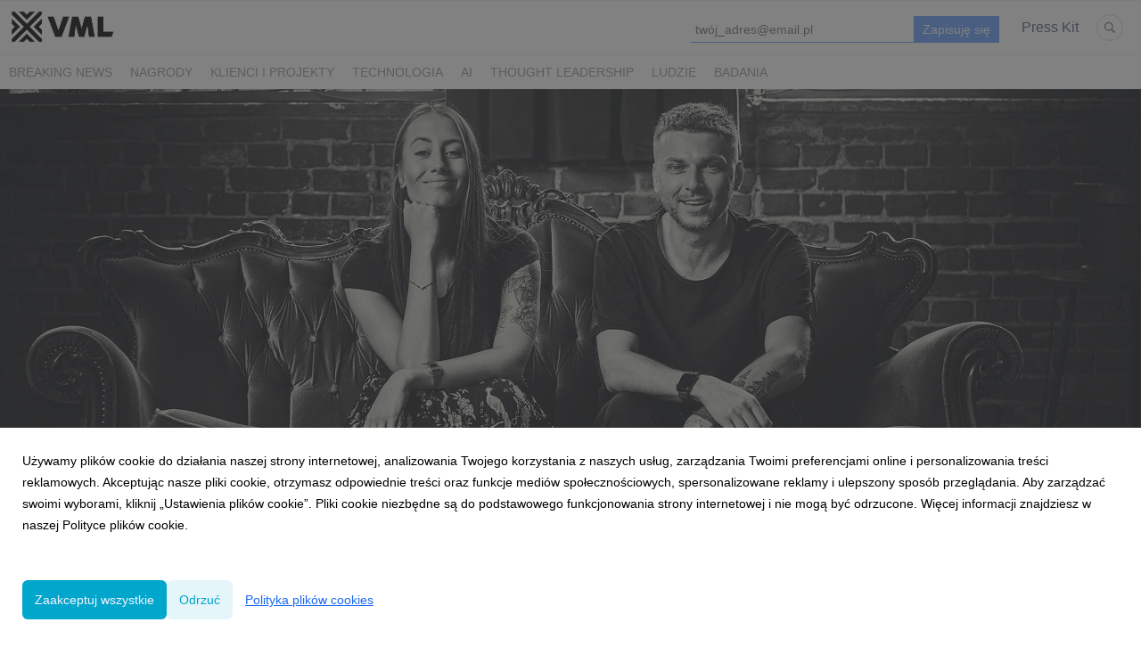

--- FILE ---
content_type: text/html; charset=utf-8
request_url: https://biuroprasowe.vmlyrpoland.com/121473-pr-na-przelomie-20202021
body_size: 9782
content:
<!DOCTYPE html>
<html lang="pl">
<head>
  <meta charset="utf-8">
  

  <meta content="summary" name="twitter:card" /><meta content="index, follow" name="robots" /><title>PR na przełomie 2020/2021</title><meta content="PR na przełomie 2020/2021" property="og:title" /><meta content="PR na przełomie 2020/2021" name="twitter:title" /><meta content="thought leadership, ekspert, vmly&amp;r, vmly&amp;r poland, vmlyr, agencja, agencja reklamowa, kreatywność, ludzie, pracownicy, Nowymarketing.pl, podsumowanie, public relations, pr, Łukasz majewski, joanna Juchacz, reklama" name="keywords" /><meta content="Joanna Juchacz oraz Łukasz Majewski z VMLY&amp;R Poland dla Nowymarketing.pl podsumowali miniony rok i opisali wyzwania, jakie stoją przed branżą PR w 2021 roku." name="description" /><meta content="Joanna Juchacz, PR &amp; communications specialist oraz Łukasz Majewski, head of PR &amp; communications w VMLY&amp;R Poland, dla Nowymarketing.pl podsumowali miniony rok i opisali wyzwania, jakie stoją przed branżą PR w 2021 roku." property="og:description" /><meta content="Joanna Juchacz, PR &amp; communications specialist oraz Łukasz Majewski, head of PR &amp; communications w VMLY&amp;R Poland, dla Nowymarketing.pl podsumowali miniony rok i opisali wyzwania, jakie stoją przed branżą PR w 2021 roku." name="twitter:description" /><meta content="https://prowly-prod.s3.eu-west-1.amazonaws.com/uploads/landing_page/cover_photo/121473/441097641f08b5ba69664b8d83046a23.jpg" property="og:image" /><meta content="https://prowly-prod.s3.eu-west-1.amazonaws.com/uploads/landing_page/cover_photo/121473/441097641f08b5ba69664b8d83046a23.jpg" name="twitter:image:src" />
  <meta content="IE=edge,chrome=1" http-equiv="X-UA-Compatible">
  <meta content="pl" http-equiv="Content-Language">
  <meta name="viewport" content="width=device-width, initial-scale=1.0">
  <style>
      html {
        display: none;
      }
  </style>
    <link rel="alternate" type="application/rss+xml" title="RSS" href=//biuroprasowe.vmlyrpoland.com/rss>
  <meta content="on" http-equiv="x-dns-prefetch-control" /><link href="https://googletagmanager.com" rel="dns-prefetch" /><link href="https://google-analytics.com" rel="dns-prefetch" /><link href="https://googleadservices.com" rel="dns-prefetch" /><link href="https://cdn.heapanalytics.com" rel="dns-prefetch" /><link href="https://widget.intercom.io" rel="dns-prefetch" /><link href="https://connect.facebook.net" rel="dns-prefetch" />
  <link href="https://prowly-prod.s3.eu-west-1.amazonaws.com/uploads/2199/journals/130/favicon/image/apple_touch_icon-f4095436f90e0b1e879b0eda8afaf879.png" rel="apple-touch-icon" sizes="180x180" /><link href="https://prowly-prod.s3.eu-west-1.amazonaws.com/uploads/2199/journals/130/favicon/image/icon_32-b48691bf3696d6b93be636ccbfea3060.png" rel="icon" sizes="32x32" type="image/png" /><link href="https://prowly-prod.s3.eu-west-1.amazonaws.com/uploads/2199/journals/130/favicon/image/icon_16-c21456735a2eff976ac4b6ca5809b4f3.png" rel="icon" sizes="16x16" type="image/png" />
  <script nonce="ceRZ1+1fXFeJOq9kmAQGN7Fp2r4vx1pANf92vAfRxss="> </script>
    <link rel="preload" media="screen" href="//biuroprasowe.vmlyrpoland.com/assets/core_2_theme/all-4ac8691471c3af6079b1655191de50b07c752e59a6c425b34f3354612f5d839d.css" as="style" data-turbolinks-track="true" />
    <script nonce="ceRZ1+1fXFeJOq9kmAQGN7Fp2r4vx1pANf92vAfRxss=">
      document.querySelector('link[rel="preload"]').onload = function() {
        this.rel = 'stylesheet';
      };
    </script>
      <style media="screen" type="text/css">
      .bg-client--base, .turbolinks-progress-bar {
        background: #00a6cc;
      }
      .bg-client--alpha-0, .bg-client--alpha {
        background: rgba(0,166,204,0.8);
      }
      .bg-client--alpha-0-1, .bg-client--alpha-1 {
        background: rgba(0,166,204,0.7);
      }
      .bg-client--alpha-0-2, .bg-client--alpha-2 {
        background: rgba(0,166,204,0.6);
      }
      .bg-client--alpha-0-3, .bg-client--alpha-3 {
        background: rgba(0,166,204,0.5);
      }
      .bg-client--alpha-0-4, .bg-client--alpha-4 {
        background: rgba(0,166,204,0.4);
      }
      .bg-client--alpha-0-5, .bg-client--alpha-5 {
        background: rgba(0,166,204,0.3);
      }
      .bg-client--alpha-0-6, .bg-client--alpha-6 {
        background: rgba(0,166,204,0.1);
      }
      .bg-client--hover:hover {
        background: #00a6cc;
      }
      .color-client--base {
        color: #00a6cc;
      }
      .color-client--hover:hover {
        color: #00a6cc;
      }
      .svg-client--hover:hover svg path {
        fill: #00a6cc;
      }
      .border-client, .border--client {
        border: 1px solid #00a6cc;
      }
      .border-client--base, .border--client--base {
        border-color: #00a6cc !important;
      }
      .border-client--hover:hover, .border--client--hover:hover {
        border: 1px solid #00a6cc !important;
      }
      .shadow-client--hover:hover, .shadow--client--hover:hover {
        box-shadow: 0px 0px 1px 6px rgba(0,166,204,0.1) !important;
      }
      .shadow-client--hover-2:hover, .shadow--client--hover-2:hover {
        box-shadow: 0px 0px 0px 3px rgba(0,166,204,0.3) !important;
      }
      .border-client--bottom {
        border-bottom: 3px solid #00a6cc;
      }
      .border-client--top {
        border-top: 3px solid #00a6cc;
      }
    </style>

  <link href="https://fonts.googleapis.com" rel="preconnect" /><link crossorigin="" href="https://fonts.gstatic.com" rel="preconnect" /><link href="https://fonts.googleapis.com/css2?family=Arial&amp;family=Arial&amp;display=swap" rel="stylesheet" /><style media="screen" type="text/css"> .header-font { font-family: Arial} body, .text-font { font-family:  Arial}</style><style media="screen" type="text/css"> .pr-header-font { font-family: Arial, sans-serif} .pr-text-font { font-family: Merriweather, serif}</style>
  <script nonce="ceRZ1+1fXFeJOq9kmAQGN7Fp2r4vx1pANf92vAfRxss="> docReady(function() {   if(getCookie('cookies-agreement') === "true") {     loadScripts();   } }); function loadScripts() {   loadTwitterScripts();   loadFacebookConnect();   loadInstagram(); } function loadInstagram() {   var twitter=document.createElement('script');   twitter.setAttribute("type","text/javascript");   twitter.setAttribute("id","instagram-script");   twitter.setAttribute("async","");   twitter.setAttribute("defer","");   twitter.setAttribute("src","//platform.instagram.com/en_US/embeds.js");   document.getElementsByTagName("head")[0].appendChild(twitter); } function loadTwitterScripts() {   var twitter=document.createElement('script');   twitter.setAttribute("type","text/javascript");   twitter.setAttribute("id","twitter-wjs");   twitter.setAttribute("async","");   twitter.setAttribute("defer","");   twitter.setAttribute("src","//platform.twitter.com/widgets.js");   document.getElementsByTagName("head")[0].appendChild(twitter); } function loadFacebookConnect() {   var facebook=document.createElement('script');   facebook.setAttribute("type","text/javascript");   facebook.setAttribute("id","facebook-script");   facebook.append(`    (function(d, s, id){   var js, fjs = d.getElementsByTagName(s)[0];   if (d.getElementById(id)) {return;}   js = d.createElement(s); js.id = id;   js.src = "https://connect.facebook.net/en_US/sdk.js";   fjs.parentNode.insertBefore(js, fjs);   }(document, 'script', 'facebook-jssdk'));`);   document.getElementsByTagName("head")[0].appendChild(facebook); } function getCookie(key) {   var keyValue = document.cookie.match('(^|;) ?' + key + '=([^;]*)(;|$)');   return keyValue ? keyValue[2] : null; } function docReady(fn) {   if (document.readyState === "complete" || document.readyState === "interactive") {       setTimeout(fn, 1);   } else {       document.addEventListener("DOMContentLoaded", fn);   } }</script>
      <script type="application/ld+json">
      {
        "@context": "http://schema.org",
        "@type": "NewsArticle",
        "headline": "PR na przełomie 2020/2021",
        "mainEntityOfPage": "https://biuroprasowe.vmlyrpoland.com/121473-pr-na-przelomie-20202021",
        "datePublished": "2021-01-07T11:31:33.218Z",
        "dateModified": "2021-01-07T12:45:44.200Z",
        "description": "Joanna Juchacz, PR &amp; communications specialist oraz Łukasz Majewski, head of PR &amp; communications w VMLY&amp;R Poland, dla Nowymarketing.pl podsumowali miniony rok i opisali wyzwania, jakie stoją przed branżą PR w 2021 roku."
          ,
          "image": {
            "@type": "ImageObject",
            "url": "https://prowly-prod.s3.eu-west-1.amazonaws.com/uploads/landing_page/cover_photo/121473/441097641f08b5ba69664b8d83046a23.jpg",
            "width": "1920",
            "height": "900"
          }
          ,
          "author": {
            "@type": "Organization",
            "name": "VML Poland"
          }
        ,
        "publisher": {
          "@type": "Organization",
          "name": "VML Poland"
            ,
            "logo": {
              "@type": "ImageObject",
              "url": "https://prowly-prod.s3.eu-west-1.amazonaws.com/uploads/press_rooms/company_logos/130/d4ac5940cf23c32a6ebdd9957206ce9e.png",
              "width": "3876",
              "height": "1276"
            }
        }
      }
      </script>

  
  
  
  <script nonce="ceRZ1+1fXFeJOq9kmAQGN7Fp2r4vx1pANf92vAfRxss="> function getCookie(key) {   var keyValue = document.cookie.match('(^|;) ?' + key + '=([^;]*)(;|$)');   return keyValue ? keyValue[2] : null; } function docReady(fn) {   if (document.readyState === "complete" || document.readyState === "interactive") {       setTimeout(fn, 1);   } else {      document.addEventListener("DOMContentLoaded", fn);   } }</script><script>docReady(function() {
  if(getCookie('cookies-agreement') !== "false") {
    var gaScript = document.createElement('script');
    gaScript.setAttribute("id","ga-script");
    gaScript.append(`(function(i,s,o,g,r,a,m){i['GoogleAnalyticsObject']=r;i[r]=i[r]||function(){(i[r].q=i[r].q||[]).push(arguments)},i[r].l=1*new Date();a=s.createElement(o),m=s.getElementsByTagName(o)[0];a.async=1;a.src=g;m.parentNode.insertBefore(a,m)})(window,document,'script','//www.google-analytics.com/analytics.js','ga');
    ga('create', 'UA-68037597-1', 'auto');
    ga('send', 'pageview');`);
    document.getElementsByTagName("head")[0].appendChild(gaScript);
  }
});</script>
  
</head>
<body>
  
  <div class="pr-menu-wrapper pr-menu-upper-mobile" id="menu-story"><div class="pr-menu pr-menu-upper"><div class="pr-menu-upper-name"><a href="/" rel="" target="" title="VML Poland"><img alt="VML Poland logo" class="pr-menu-logo" src="https://prowly-prod.s3.eu-west-1.amazonaws.com/uploads/press_rooms/company_logos/130/d4ac5940cf23c32a6ebdd9957206ce9e.png" /></a></div><div class="pr-menu-list-toggle-static margin-right--large"><i class="ion-android-menu pr-menu-mobile-open"></i></div><div class="pr-menu-list-toggle margin-right--large"><i class="ion-android-menu pr-menu-mobile-open"></i></div><div class="display-none--sm padding-right--base"><ul class="pr-menu-list"><div class="newsletter-menu_bar margin-top--small"><div class="form__content-menu flex--right"><div class="errors-container"></div><div class="form-container form__content-menu"><form novalidate="novalidate" action="/journal_newsletter/subscribe" accept-charset="UTF-8" method="post"><input type="hidden" name="authenticity_token" value="nKd3QRwoySX3B-3AuDveZXIkVFRbdGr5vZz9LtI5M_umNJJDSXwRClt1fT6GigEmq5t6injJW4mF7v-vSAX3wA" autocomplete="off" /><input class="form__input-menu pr-text--medium header-font" name="your_name" placeholder="Your name" style="display: none !important;" type="text" /><input class="form__input-menu pr-text--medium header-font" name="email" placeholder="twój_adres@email.pl" style="border-bottom: 1px solid #659efc" type="text" /><input name="presenter" type="hidden" value="menu_bar" /><input name="url" type="hidden" value="https://biuroprasowe.vmlyrpoland.com/121473-pr-na-przelomie-20202021" /><input class="form__button-menu pr-text--large header-font pr-font--condensed color-white" style="background-color: #659efc" type="submit" value="Zapisuję się" /></form></div></div></div><li class="pr-menu-list-item pr-pr-menu-list-item--alt pr-menu-presskit"><a class="pr-menu-list-item pr-font--condensed header-font" href="/presskits">Press Kit</a></li><li class="pr-menu-list-item pr-pr-menu-list-item--alt"><a class="pr-menu-list-item" href="/search"><i class="ion-ios-search-strong pr-menu-list-item-icon"></i></a></li></ul></div></div><div class="pr-menu pr-menu-lower"><ul class="pr-menu-list flex--space-between flex--grow"><div class="pr-tabs--responsive"><ul class="pr-menu--responsive"><li class="pr-menu-list-item pr-menu-list-item--bottom pr-font--condensed header-font"><a class="pr-font--condensed" href="/releases/breaking-news">Breaking news</a></li><li class="pr-menu-list-item pr-menu-list-item--bottom pr-font--condensed header-font"><a class="pr-font--condensed" href="/releases/nagrody">nagrody</a></li><li class="pr-menu-list-item pr-menu-list-item--bottom pr-font--condensed header-font"><a class="pr-font--condensed" href="/releases/klienci-i-projekty">Klienci i projekty</a></li><li class="pr-menu-list-item pr-menu-list-item--bottom pr-font--condensed header-font"><a class="pr-font--condensed" href="/releases/technologia">technologia</a></li><li class="pr-menu-list-item pr-menu-list-item--bottom pr-font--condensed header-font"><a class="pr-font--condensed" href="/releases/ai">AI</a></li><li class="pr-menu-list-item pr-menu-list-item--bottom pr-font--condensed header-font"><a class="pr-font--condensed" href="/releases/thought-leadership">Thought leadership</a></li><li class="pr-menu-list-item pr-menu-list-item--bottom pr-font--condensed header-font"><a class="pr-font--condensed" href="/releases/ludzie">ludzie</a></li><li class="pr-menu-list-item pr-menu-list-item--bottom pr-font--condensed header-font"><a class="pr-font--condensed" href="/releases/badania">Badania</a></li></ul><div class="pr-menu-more--responsive"><button class="pr-menu-list-item pr-font--uppercase pr-menu-list-item--bottom pr-font--condensed header-font" id="menu-bottom-toggle">Więcej<div class="ion-android-arrow-down flex--right margin-left--base" id="menu-bottom-toggle"></div></button><ul class="pr-menu-list-dropdown"></ul></div></div></ul></div><div class="pr-menu-mobile-container pr-menu pr-menu-mobile"><div class="pr-menu pr-menu-upper" style="position: fixed; top: 0; border: 1px solid #ededed;"><div class="pr-menu-upper-name"><a href="/" rel="" target="" title="VML Poland"><img alt="VML Poland logo" class="pr-menu-logo" src="https://prowly-prod.s3.eu-west-1.amazonaws.com/uploads/press_rooms/company_logos/130/d4ac5940cf23c32a6ebdd9957206ce9e.png" /></a></div><div class="pr-menu-list-toggle-close margin-right--large"><i class="ion-android-close pr-menu-mobile-close pr-font--dark"></i></div></div><div class="flex--vertical flex--space-between"></div><ul class="pr-menu-list pr-menu-list-mobile"><li class="pr-menu-list-item pr-menu-list-item-mobile"><i class="ion-search pr-input__icon pr-text--xxxlarge margin-left--small margin-right--base"></i><div class="pr-menu-list-item header-font"><form action="/search" accept-charset="UTF-8" method="get"><input type="search" name="q" id="q" value="" placeholder="Szukaj" class="pr-menu-search-mobile" /></form></div></li><li class="pr-menu-list-item pr-menu-list-item-mobile"><a class="pr-menu-list-item pr-font--condensed-regular header-font" href="/releases/breaking-news">Breaking news</a></li><li class="pr-menu-list-item pr-menu-list-item-mobile"><a class="pr-menu-list-item pr-font--condensed-regular header-font" href="/releases/nagrody">nagrody</a></li><li class="pr-menu-list-item pr-menu-list-item-mobile"><a class="pr-menu-list-item pr-font--condensed-regular header-font" href="/releases/klienci-i-projekty">Klienci i projekty</a></li><li class="pr-menu-list-item pr-menu-list-item-mobile"><a class="pr-menu-list-item pr-font--condensed-regular header-font" href="/releases/technologia">technologia</a></li><li class="pr-menu-list-item pr-menu-list-item-mobile"><a class="pr-menu-list-item pr-font--condensed-regular header-font" href="/releases/ai">AI</a></li><li class="pr-menu-list-item pr-menu-list-item-mobile"><a class="pr-menu-list-item pr-font--condensed-regular header-font" href="/releases/thought-leadership">Thought leadership</a></li><li class="pr-menu-list-item pr-menu-list-item-mobile"><a class="pr-menu-list-item pr-font--condensed-regular header-font" href="/releases/ludzie">ludzie</a></li><li class="pr-menu-list-item pr-menu-list-item-mobile"><a class="pr-menu-list-item pr-font--condensed-regular header-font" href="/releases/badania">Badania</a></li><li class="pr-menu-list-item pr-menu-list-item-mobile pr-text--normal"><a class="pr-menu-list-item pr-font--condensed-regular header-font" href="/presskits">Press Kit</a></li></ul><div class="flex flex--horizontal flex--space-between pr-menu-footer padding-bottom--base"><ul class="flex flex--horizontal"></ul><div class="flex flex--horizontal"><div class="flex padding-right--small pr-mobile-menu--socialmedia"><a target="_blank" alt="twitter" rel="nofollow" href="https://twitter.com/intent/tweet?text=https://biuroprasowe.vmlyrpoland.com/121473-pr-na-przelomie-20202021"><svg class="pr-header--large menu__list-item--icon padding-right--medium padding-left--small" viewBox="0 0 1200 1227" xmlns="http://www.w3.org/2000/svg"><path d="M714.163 519.284L1160.89 0H1055.03L667.137 450.887L357.328 0H0L468.492 681.821L0 1226.37H105.866L515.491 750.218L842.672 1226.37H1200L714.137 519.284H714.163ZM569.165 687.828L521.697 619.934L144.011 79.6944H306.615L611.412 515.685L658.88 583.579L1055.08 1150.3H892.476L569.165 687.854V687.828Z"></path></svg></a><a target="_blank" class="" alt="facebook" rel="nofollow" href="https://www.facebook.com/sharer/sharer.php?u=https://biuroprasowe.vmlyrpoland.com/121473-pr-na-przelomie-20202021"><i class="ion-social-facebook pr-header--large menu__list-item--icon padding-right--medium padding-left--small"></i></a><a target="_blank" class="" alt="linkedin" rel="nofollow" href="https://www.linkedin.com/shareArticle?mini=true&amp;url=https://biuroprasowe.vmlyrpoland.com/121473-pr-na-przelomie-20202021"><i class="ion-social-linkedin pr-header--large menu__list-item--icon padding-right--medium padding-left--small"></i></a></div></div></div></div></div><div class="pr-menu-title" id="menu-story-title"><div class="pr-menu padding--small"><div class="pr-text--xlarge pr-text--xlarge--truncate-line header-font pr-font--bold pr-font--dark margin-left--large text--main pr-font--condensed-regular">PR na przełomie 2020/2021</div><div class="flex padding-right--base margin-right--base menu-social"><a target="_blank" alt="twitter" rel="nofollow" href="https://twitter.com/intent/tweet?text=https://biuroprasowe.vmlyrpoland.com/121473-pr-na-przelomie-20202021"><div class="pr-menu-list-item-icon margin-right--base menu-icon border-client--hover svg-client--hover"><svg viewBox="0 0 1200 1227" xmlns="http://www.w3.org/2000/svg"><path d="M714.163 519.284L1160.89 0H1055.03L667.137 450.887L357.328 0H0L468.492 681.821L0 1226.37H105.866L515.491 750.218L842.672 1226.37H1200L714.137 519.284H714.163ZM569.165 687.828L521.697 619.934L144.011 79.6944H306.615L611.412 515.685L658.88 583.579L1055.08 1150.3H892.476L569.165 687.854V687.828Z"></path></svg></div></a><a target="_blank" class="" alt="facebook" rel="nofollow" href="https://www.facebook.com/sharer/sharer.php?u=https://biuroprasowe.vmlyrpoland.com/121473-pr-na-przelomie-20202021"><i class="ion-social-facebook pr-menu-list-item-icon margin-right--base menu-icon border-client--hover color-client--hover"></i></a><a target="_blank" class="" alt="linkedin" rel="nofollow" href="https://www.linkedin.com/shareArticle?mini=true&amp;url=https://biuroprasowe.vmlyrpoland.com/121473-pr-na-przelomie-20202021"><i class="ion-social-linkedin pr-menu-list-item-icon margin-right--base menu-icon border-client--hover color-client--hover"></i></a></div></div></div><div class="pr-menu-margin flex flex--vertical menu-margin--large"><div class="full-screen-height--content"><div class="full-screen-height"><div class="pr-story--hero__fullscreen"><img alt="PR na przełomie 2020/2021" class="pr-story-background--fullscreen" itemprop="image" itemscope="" itemtype="//schema.org/Article" src="https://prowly-prod.s3.eu-west-1.amazonaws.com/uploads/landing_page/template_background/121473/07da9ad36373d5fd99f4755d68dfa3f5.jpg" style="width: 100%; height:auto" /></div><div class="flex pr-flex-container pr-content"><div class="pr-flex-item-1 pr-side-column"><div class="pr-side-panel--fullscreen" id="js-panel"><div id="js-story-side-panel"><div class="pr-side-panel"><div class="flex--vertical flex--left"><a target="_blank" href="/121473-pr-na-przelomie-20202021/text"><div class="color-client--hover"><div class="flex--left color-client--hover pr-side-panel--group pr-story--sidepanel-space"><i class="ion-ios-copy pr-story--share-icon menu-icon border-client--hover color-client--hover"></i><div class="pr-story--sidepanel-labels"><div class="pr-story--text-small--sm header-font pr-font--condensed">Kopiuj tekst</div></div></div></div></a><div class="flex--left pr-story--sidepanel-space pr-story--share-sapce-lead"><div class="pr-story--share-sapce-none pr-story--share-sapce"><div class="flex--left pr-story--text-small--sm header-font pr-font--condensed margin-bottom--base margin-right--small">Udostępnij</div><div class="flex"><div class="flex--left"><a target="_blank" alt="twitter" rel="nofollow" href="https://twitter.com/intent/tweet?text= https://biuroprasowe.vmlyrpoland.com/121473-pr-na-przelomie-20202021"><div class="pr-story--share-icon menu-icon pr-story--share-icon-twitter"><svg viewBox="0 0 1200 1227" xmlns="http://www.w3.org/2000/svg"><path d="M714.163 519.284L1160.89 0H1055.03L667.137 450.887L357.328 0H0L468.492 681.821L0 1226.37H105.866L515.491 750.218L842.672 1226.37H1200L714.137 519.284H714.163ZM569.165 687.828L521.697 619.934L144.011 79.6944H306.615L611.412 515.685L658.88 583.579L1055.08 1150.3H892.476L569.165 687.854V687.828Z"></path></svg></div></a></div><div class="flex--left"><a target="_blank" alt="facebook" rel="nofollow" href="https://www.facebook.com/sharer/sharer.php?u=https://biuroprasowe.vmlyrpoland.com/121473-pr-na-przelomie-20202021 &amp;quote="><i class="ion-social-facebook pr-story--share-icon menu-icon pr-story--share-icon-facebook"></i></a></div><div class="flex--left"><a target="_blank" alt="linkedin" rel="nofollow" href="https://www.linkedin.com/shareArticle?mini=true&amp;url=https://biuroprasowe.vmlyrpoland.com/121473-pr-na-przelomie-20202021"><i class="ion-social-linkedin pr-story--share-icon menu-icon pr-story--share-icon-linkedin"></i></a></div></div></div></div></div><div class="newsletter-story_page padding-bottom--large padding-top--base" id="newsletter-story-page"><div class="form-container form__story-sidebar"><div class="flex--left"><p class="pr-header--tiny pr-font--uppercase pr-font--spacing padding-left--base padding-right--base padding-top--small padding-bottom--small margin-bottom--medium color-white" style="background-color: #659efc;">Bądź na bieżąco!</p></div><div class="pr-story--text-small--lead_form header-font pr-font--condensed">Nie przegap najważniejszych informacji z VML Poland.</div><form novalidate="novalidate" action="/journal_newsletter/subscribe" accept-charset="UTF-8" method="post"><input type="hidden" name="authenticity_token" value="93DZ7h_-uwFnrgY9KAvvabW0U7x-Um5j4bTR-PKgtxrN4zzsSqpjLsvclsMWujAqbAt9Yl3vXxPZxtN5aJxzIQ" autocomplete="off" /><div><input class="form__input-story pr-text--xsmall header-font" name="your_name" placeholder="Your name" style="display: none !important;" type="text" /><input class="form__input-story pr-text--xsmall header-font" name="email" placeholder="twój_adres@email.pl" style="border-bottom: 1px solid #659efc" type="text" /><div class="form__error-story pr-text--medium header-font flex--right"><div class="errors-container"></div></div><input name="presenter" type="hidden" value="story_page" /><input name="url" type="hidden" value="https://biuroprasowe.vmlyrpoland.com/121473-pr-na-przelomie-20202021" /><div class="form__container-story"></div></div><div class="flex--right"><input class="form__button-story pr-header--tiny pr-font--uppercase pr-font--spacing padding-left--base padding-right--base padding-top--small padding-bottom--small color-white" style="background-color: #659efc;" type="submit" value="Zapisuję się" /></div></form></div></div></div></div></div></div><div class="pr-flex-item-2"><div class="pr-story-hero--text-container"><a href="/releases/thought-leadership"><div class="pr-story-category bg-client--alpha pr-text--medium pr-font--inverted pr-font--spacing pr-font--uppercase pr-font--condensed pr-header-font" itemprop="articleSection">Thought leadership</div></a><div class="pr-story-hero--title-container--fullscreen"><div class="pr-font--dark"><h1 class="pr-story--header margin-bottom--base text--wrap pr-font--condensed pr-header-font" itemprop="name">PR na przełomie 2020/2021</h1></div><div class="pr-story--date"><p class="pr-story--text-small pr-font--condensed pr-text-font">07 stycznia 2021</p></div></div></div><div class="pr-story-content"><div class="pr-story--element-space"><div class="pr-story-lead"><p class="pr-story--lead-sans pr-header-font" style="text-align: left">Joanna Juchacz, PR &amp; communications specialist oraz Łukasz Majewski, head of PR &amp; communications w VMLY&amp;R Poland, dla Nowymarketing.pl podsumowali miniony rok i opisali wyzwania, jakie stoją przed branżą PR w 2021 roku.</p></div></div><div class="pr-story--element-space"><div class="pr-story-paragraph"><div class="pr-story--text pr-text-font" style="text-align: left">Które kampanie PR-owe okazały się najciekawsze w 2020 roku? Jakie są najważniejsze wyzwania stojące przed public relations w 2021 roku? Przed tymi pytaniami stanęli eksperci z VMLY&amp;R Poland.</div></div></div><div class="pr-story--element-space"><div class="pr-story--quote pr-story--quote--space" style="text-align: left"><div style="min-width: 100%"><div class="pr-story--quote--icon-style" style="text-align: left"><svg viewbox="0 0 512 512" xmlns="http://www.w3.org/2000/svg"><path d="M96.4 416h77.1l50.9-96.6V96h-160v223.4h77.1L96.4 416zm224 0h77.1l50-96.6V96H288.4v223.4h82l-50 96.6z"></path></svg></div><p class="pr-story--quote pr-font--condensed pr-text-font" style="text-align: left">Z jednej strony marki coraz częściej otwarcie manifestują swoje wartości, podejmując w komunikacji trudne i czasem niewygodne tematy czy nierzadko zajmując konkretne stanowisko w toczących się społecznie dyskusjach. Z drugiej, konsumenci w jeszcze większym stopniu wymagają, by firmy przestały być neutralnymi światopoglądowo wobec tematów, którymi żyje współczesny świat. Zamiast uczyć się otwartości w komunikacji na błędach (najbezpieczniej – na cudzych, najskuteczniej – na własnych), warto wcześniej zweryfikować firmowe wartości, pamiętając, że PR zaczyna się w domu.
</p><p class="pr-story--text-small pr-font--spacing padding-top--medium text--wrap pr-font--condensed pr-text-font">Joanna Juchacz, PR & communications specialist, Łukasz Majewski, head of PR & communications w VMLY&R Poland</p></div></div></div><div class="pr-story--element-space"><div class="pr-story-paragraph"><div class="pr-story--text pr-text-font" style="text-align: left"><a href="http://nowymarketing.pl/a/30168,pr-na-przelomie-2020-2021-cz-3" target="_blank">Materiał dostępny na Nowymarketing.pl &gt;&gt;</a></div></div></div><div class="pr-story-share--desktop"><div class="flex flex--space-between"><div class="flex--left pr-story-export"><p class="pr-story--text-small header-font pr-story--share-text pr-font--condensed margin-right--base">Pobierz jako</p><div><a class="pr-button pr-button--blue pr-button--inverted margin-top--base pdf-download pr-story--text-small header-font pr-story--share-text border-client--hover color-client--hover pr-story--share-icon pr-story-export--button" data-alert="Przepraszamy, pojawił się błąd. Prosimy spróbować później." data-type="pdf" data-vip="false" id="121473" target="_self">PDF</a><div class="pdf-download-spinner hide display--none"><div class="spinner--dots"><div class="bg-client--base bounce0"></div><div class="bg-client--base bounce1"></div><div class="bg-client--base bounce2"></div></div></div></div><div><a class="pr-button pr-button--blue pr-button--inverted margin-top--base docx-download pr-story--text-small header-font pr-story--share-text border-client--hover color-client--hover pr-story--share-icon pr-story-export--button" data-alert="Przepraszamy, pojawił się błąd. Prosimy spróbować później." data-vip="false" id="121473" target="_self">DOCX</a><div class="docx-download-spinner hide display--none"><div class="spinner--dots"><div class="bg-client--base bounce0"></div><div class="bg-client--base bounce1"></div><div class="bg-client--base bounce2"></div></div></div></div></div><div class="flex--right"><p class="pr-story--text-small header-font pr-story--share-text pr-font--condensed margin-right--base">Udostępnij</p><div class="flex menu-social"><a target="_blank" alt="twitter" rel="nofollow" href="https://twitter.com/intent/tweet?text= https://biuroprasowe.vmlyrpoland.com/121473-pr-na-przelomie-20202021"><div class="pr-story--share-icon menu-icon pr-story--share-icon-twitter"><svg viewBox="0 0 1200 1227" xmlns="http://www.w3.org/2000/svg"><path d="M714.163 519.284L1160.89 0H1055.03L667.137 450.887L357.328 0H0L468.492 681.821L0 1226.37H105.866L515.491 750.218L842.672 1226.37H1200L714.137 519.284H714.163ZM569.165 687.828L521.697 619.934L144.011 79.6944H306.615L611.412 515.685L658.88 583.579L1055.08 1150.3H892.476L569.165 687.854V687.828Z"></path></svg></div></a><a target="_blank" alt="facebook" rel="nofollow" href="https://www.facebook.com/sharer/sharer.php?u=https%3A%2F%2Fbiuroprasowe.vmlyrpoland.com%2F121473-pr-na-przelomie-20202021 &amp;quote="><i class="ion-social-facebook pr-story--share-icon menu-icon pr-story--share-icon-facebook"></i></a><a target="_blank" alt="linkedin" rel="nofollow" href="https://www.linkedin.com/sharing/share-offsite?url=https%3A%2F%2Fbiuroprasowe.vmlyrpoland.com%2F121473-pr-na-przelomie-20202021"><i class="ion-social-linkedin pr-story--share-icon menu-icon pr-story--share-icon-linkedin"></i></a></div></div></div></div><div class="flex--wrapped flex--left pr-story-tag"><a href="/search?tag=%C5%81ukasz+Majewski"><span class="flex pr-story--text-small header-font color-client--hover pr-story-tag-text border-client--hover pr-font--condensed">Łukasz Majewski</span></a><a href="/search?tag=thought+leadership"><span class="flex pr-story--text-small header-font color-client--hover pr-story-tag-text border-client--hover pr-font--condensed">thought leadership</span></a><a href="/search?tag=ekspert"><span class="flex pr-story--text-small header-font color-client--hover pr-story-tag-text border-client--hover pr-font--condensed">ekspert</span></a><a href="/search?tag=joanna+juchacz"><span class="flex pr-story--text-small header-font color-client--hover pr-story-tag-text border-client--hover pr-font--condensed">joanna juchacz</span></a><a href="/search?tag=reklama"><span class="flex pr-story--text-small header-font color-client--hover pr-story-tag-text border-client--hover pr-font--condensed">reklama</span></a></div></div></div></div><div class="pr-attachments--anchorpoint" id="attachments"></div><div class="pr-content"></div><div class="pr-content"><div id="attachments"><div class="flex flex--horizontal flex--space-between margin-top--large flex--vertical-mobile"><div class="pr-header--xsmall header-font pr-font--dark pr-font--bold pr-font-weight--bold margin-bottom--base pr-font--condensed">Powiązane artykuły</div></div><div class="flex flex--wrapped"><a class="grid__box-1-1" target="_self" href="/113158-social-media-podsumowanie-2019-roku-prognozy-na-2020"><div class="grid__box-content" itemscope="" itemtype="//schema.org/Article"><div class="pr-story"><div class="pr-story__background" content="https://prowly-prod.s3.eu-west-1.amazonaws.com/uploads/landing_page/template_background/113158/9cc93e2c7fe2b6879fee4ff1b2425ce4.jpg" itemprop="thumbnailUrl" style="background-image: url(&#39;https://prowly-prod.s3.eu-west-1.amazonaws.com/uploads/landing_page/template_background/113158/9cc93e2c7fe2b6879fee4ff1b2425ce4.jpg&#39;); background-position: center center;"></div><div class="pr-story__inner"><div class="pr-story__category-container"><h5 class="header-font pr-story__category pr-header--tiny pr-font--uppercase pr-font--spacing pr-font--inverted padding-left--base padding-right--base padding-top--small padding-bottom--small margin-bottom--small bg-client--alpha pr-font--condensed" itemprop="articleSection">Thought leadership</h5></div><div class="pr-story__bottom"><div class="pr-story__header-container"><h6 class="pr-story__header pr-header--small header--custom text--main" style="overflow: hidden;"><span class="pr-header--xsmall pr-header--xsmall--truncate header--custom pr-font--condensed pr-font--tile--title header-font" itemprop="headline">Social media: podsumowanie 2019 roku, prognozy na 2020</span><span class="pr-story__header-background bg-client--alpha"></span></h6></div><div class="pr-mobile-info"><div class="flex flex--horizontal"><p class="pr-text--xxsmall pr-font--inverted margin-bottom--small pr-font--condensed"><span class="pr-font--condensed" itemprop="datePublished"> 4 stycznia 2020</span></p></div></div><div class="pr-story__lead margin-top--small margin-right--medium">O najważniejszych wydarzeniach 2019 roku i prognozach na 2020 rok dla redakcji Wirtualnemedia.pl pisze Kamil Dmowski, activation director agencji VMLY&amp;R.</div><div class="pr-story__footer pr-story__footer--white"><div class="pr-story__footer-1 flex--vertical"><p class="pr-text--xxsmall text-font pr-font--condensed pr-font--condensed-regular"> 4 stycznia 2020</p></div><div class="flex display--none-mobile"><object class="display--block"><a target="_blank" alt="twitter" rel="nofollow noopener" href="https://twitter.com/intent/tweet?text=https://biuroprasowe.vmlyrpoland.com/113158-social-media-podsumowanie-2019-roku-prognozy-na-2020"><div class="pr-story__footer-2 pr-story__footer-icon pr-shape--circle pr-shape--small"><svg viewBox="0 0 1200 1227" xmlns="http://www.w3.org/2000/svg"><path d="M714.163 519.284L1160.89 0H1055.03L667.137 450.887L357.328 0H0L468.492 681.821L0 1226.37H105.866L515.491 750.218L842.672 1226.37H1200L714.137 519.284H714.163ZM569.165 687.828L521.697 619.934L144.011 79.6944H306.615L611.412 515.685L658.88 583.579L1055.08 1150.3H892.476L569.165 687.854V687.828Z"></path></svg></div></a></object><object class="display--block"><a target="_blank" class="" alt="facebook" rel="nofollow noopener" href="https://www.facebook.com/sharer/sharer.php?u=https://biuroprasowe.vmlyrpoland.com/113158-social-media-podsumowanie-2019-roku-prognozy-na-2020"><i class="ion-social-facebook pr-story__footer-3 pr-story__footer-icon pr-shape--circle pr-shape--small story__footer-3-photo"></i></a></object><object class="display--block"><a target="_blank" class="" alt="linkedin" rel="nofollow noopener" href="https://www.linkedin.com/shareArticle?mini=true&amp;url=https://biuroprasowe.vmlyrpoland.com/113158-social-media-podsumowanie-2019-roku-prognozy-na-2020"><i class="ion-social-linkedin pr-story__footer-4 pr-story__footer-icon pr-shape--circle pr-shape--small story__footer-4-photo"></i></a></object></div></div></div></div></div></div></a><a class="grid__box-1-1" target="_self" href="/113161-influencer-marketing-podsumowanie-2019-roku-prognozy-na-2020"><div class="grid__box-content" itemscope="" itemtype="//schema.org/Article"><div class="pr-story"><div class="pr-story__background" content="https://prowly-prod.s3.eu-west-1.amazonaws.com/uploads/landing_page/template_background/113161/bbeaf35232f42bd2756736ae3019ec79.jpg" itemprop="thumbnailUrl" style="background-image: url(&#39;https://prowly-prod.s3.eu-west-1.amazonaws.com/uploads/landing_page/template_background/113161/bbeaf35232f42bd2756736ae3019ec79.jpg&#39;); background-position: center center;"></div><div class="pr-story__inner"><div class="pr-story__category-container"><h5 class="header-font pr-story__category pr-header--tiny pr-font--uppercase pr-font--spacing pr-font--inverted padding-left--base padding-right--base padding-top--small padding-bottom--small margin-bottom--small bg-client--alpha pr-font--condensed" itemprop="articleSection">Thought leadership</h5></div><div class="pr-story__bottom"><div class="pr-story__header-container"><h6 class="pr-story__header pr-header--small header--custom text--main" style="overflow: hidden;"><span class="pr-header--xsmall pr-header--xsmall--truncate header--custom pr-font--condensed pr-font--tile--title header-font" itemprop="headline">Influencer marketing: podsumowanie 2019 roku, prognozy na 2020</span><span class="pr-story__header-background bg-client--alpha"></span></h6></div><div class="pr-mobile-info"><div class="flex flex--horizontal"><p class="pr-text--xxsmall pr-font--inverted margin-bottom--small pr-font--condensed"><span class="pr-font--condensed" itemprop="datePublished">20 grudnia 2019</span></p></div></div><div class="pr-story__lead margin-top--small margin-right--medium">O najważniejszych wydarzeniach 2019 roku i prognozach na 2020 rok dla redakcji Wirtualnemedia.pl pisze Olga Stachowicz, influencer lead agencji VMLY&amp;R.</div><div class="pr-story__footer pr-story__footer--white"><div class="pr-story__footer-1 flex--vertical"><p class="pr-text--xxsmall text-font pr-font--condensed pr-font--condensed-regular">20 grudnia 2019</p></div><div class="flex display--none-mobile"><object class="display--block"><a target="_blank" alt="twitter" rel="nofollow noopener" href="https://twitter.com/intent/tweet?text=https://biuroprasowe.vmlyrpoland.com/113161-influencer-marketing-podsumowanie-2019-roku-prognozy-na-2020"><div class="pr-story__footer-2 pr-story__footer-icon pr-shape--circle pr-shape--small"><svg viewBox="0 0 1200 1227" xmlns="http://www.w3.org/2000/svg"><path d="M714.163 519.284L1160.89 0H1055.03L667.137 450.887L357.328 0H0L468.492 681.821L0 1226.37H105.866L515.491 750.218L842.672 1226.37H1200L714.137 519.284H714.163ZM569.165 687.828L521.697 619.934L144.011 79.6944H306.615L611.412 515.685L658.88 583.579L1055.08 1150.3H892.476L569.165 687.854V687.828Z"></path></svg></div></a></object><object class="display--block"><a target="_blank" class="" alt="facebook" rel="nofollow noopener" href="https://www.facebook.com/sharer/sharer.php?u=https://biuroprasowe.vmlyrpoland.com/113161-influencer-marketing-podsumowanie-2019-roku-prognozy-na-2020"><i class="ion-social-facebook pr-story__footer-3 pr-story__footer-icon pr-shape--circle pr-shape--small story__footer-3-photo"></i></a></object><object class="display--block"><a target="_blank" class="" alt="linkedin" rel="nofollow noopener" href="https://www.linkedin.com/shareArticle?mini=true&amp;url=https://biuroprasowe.vmlyrpoland.com/113161-influencer-marketing-podsumowanie-2019-roku-prognozy-na-2020"><i class="ion-social-linkedin pr-story__footer-4 pr-story__footer-icon pr-shape--circle pr-shape--small story__footer-4-photo"></i></a></object></div></div></div></div></div></div></a><a class="grid__box-1-1" target="_self" href="/115868-badania-podsumowanie-2019-roku-prognozy-na-2020"><div class="grid__box-content" itemscope="" itemtype="//schema.org/Article"><div class="pr-story"><div class="pr-story__background" content="https://prowly-prod.s3.eu-west-1.amazonaws.com/uploads/landing_page/template_background/115868/5318200d599867596c7467ba2f960b2b.jpg" itemprop="thumbnailUrl" style="background-image: url(&#39;https://prowly-prod.s3.eu-west-1.amazonaws.com/uploads/landing_page/template_background/115868/5318200d599867596c7467ba2f960b2b.jpg&#39;); background-position: center center;"></div><div class="pr-story__inner"><div class="pr-story__category-container"><h5 class="header-font pr-story__category pr-header--tiny pr-font--uppercase pr-font--spacing pr-font--inverted padding-left--base padding-right--base padding-top--small padding-bottom--small margin-bottom--small bg-client--alpha pr-font--condensed" itemprop="articleSection">Badania</h5></div><div class="pr-story__bottom"><div class="pr-story__header-container"><h6 class="pr-story__header pr-header--small header--custom text--main" style="overflow: hidden;"><span class="pr-header--xsmall pr-header--xsmall--truncate header--custom pr-font--condensed pr-font--tile--title header-font" itemprop="headline">Badania: podsumowanie 2019 roku, prognozy na 2020</span><span class="pr-story__header-background bg-client--alpha"></span></h6></div><div class="pr-mobile-info"><div class="flex flex--horizontal"><p class="pr-text--xxsmall pr-font--inverted margin-bottom--small pr-font--condensed"><span class="pr-font--condensed" itemprop="datePublished">13 stycznia 2020</span></p></div></div><div class="pr-story__lead margin-top--small margin-right--medium">O najważniejszych wydarzeniach 2019 roku i prognozach na 2020 rok dla redakcji Wirtualnemedia.pl pisze Marcin Pawilno-Pacewicz, business development manager agencji VMLY&amp;R. </div><div class="pr-story__footer pr-story__footer--white"><div class="pr-story__footer-1 flex--vertical"><p class="pr-text--xxsmall text-font pr-font--condensed pr-font--condensed-regular">13 stycznia 2020</p></div><div class="flex display--none-mobile"><object class="display--block"><a target="_blank" alt="twitter" rel="nofollow noopener" href="https://twitter.com/intent/tweet?text=https://biuroprasowe.vmlyrpoland.com/115868-badania-podsumowanie-2019-roku-prognozy-na-2020"><div class="pr-story__footer-2 pr-story__footer-icon pr-shape--circle pr-shape--small"><svg viewBox="0 0 1200 1227" xmlns="http://www.w3.org/2000/svg"><path d="M714.163 519.284L1160.89 0H1055.03L667.137 450.887L357.328 0H0L468.492 681.821L0 1226.37H105.866L515.491 750.218L842.672 1226.37H1200L714.137 519.284H714.163ZM569.165 687.828L521.697 619.934L144.011 79.6944H306.615L611.412 515.685L658.88 583.579L1055.08 1150.3H892.476L569.165 687.854V687.828Z"></path></svg></div></a></object><object class="display--block"><a target="_blank" class="" alt="facebook" rel="nofollow noopener" href="https://www.facebook.com/sharer/sharer.php?u=https://biuroprasowe.vmlyrpoland.com/115868-badania-podsumowanie-2019-roku-prognozy-na-2020"><i class="ion-social-facebook pr-story__footer-3 pr-story__footer-icon pr-shape--circle pr-shape--small story__footer-3-photo"></i></a></object><object class="display--block"><a target="_blank" class="" alt="linkedin" rel="nofollow noopener" href="https://www.linkedin.com/shareArticle?mini=true&amp;url=https://biuroprasowe.vmlyrpoland.com/115868-badania-podsumowanie-2019-roku-prognozy-na-2020"><i class="ion-social-linkedin pr-story__footer-4 pr-story__footer-icon pr-shape--circle pr-shape--small story__footer-4-photo"></i></a></object></div></div></div></div></div></div></a><a class="grid__box-1-1" target="_self" href="/119864-strategia-podsumowanie-2020-roku-prognozy-na-2021-rok"><div class="grid__box-content" itemscope="" itemtype="//schema.org/Article"><div class="pr-story"><div class="pr-story__background" content="https://prowly-prod.s3.eu-west-1.amazonaws.com/uploads/landing_page/template_background/119864/d22e7e1ee389625ce60d4f9f1f69c6c5.jpg" itemprop="thumbnailUrl" style="background-image: url(&#39;https://prowly-prod.s3.eu-west-1.amazonaws.com/uploads/landing_page/template_background/119864/d22e7e1ee389625ce60d4f9f1f69c6c5.jpg&#39;); background-position: center center;"></div><div class="pr-story__inner"><div class="pr-story__category-container"><h5 class="header-font pr-story__category pr-header--tiny pr-font--uppercase pr-font--spacing pr-font--inverted padding-left--base padding-right--base padding-top--small padding-bottom--small margin-bottom--small bg-client--alpha pr-font--condensed" itemprop="articleSection">Thought leadership</h5></div><div class="pr-story__bottom"><div class="pr-story__header-container"><h6 class="pr-story__header pr-header--small header--custom text--main" style="overflow: hidden;"><span class="pr-header--xsmall pr-header--xsmall--truncate header--custom pr-font--condensed pr-font--tile--title header-font" itemprop="headline">Strategia: podsumowanie 2020 roku, prognozy na 2021 rok</span><span class="pr-story__header-background bg-client--alpha"></span></h6></div><div class="pr-mobile-info"><div class="flex flex--horizontal"><p class="pr-text--xxsmall pr-font--inverted margin-bottom--small pr-font--condensed"><span class="pr-font--condensed" itemprop="datePublished">12 grudnia 2020</span></p></div></div><div class="pr-story__lead margin-top--small margin-right--medium">W myśl hasła „Power of We”, Paweł Loedl, chief strategy officer w VMLY&amp;R Poland, do podsumowania dla Nowymarketing.pl zaprosił część osób tworzących zespół strategii agencji: Ewelinę Żurowską, Annę Łyszczek-Majewską, Sylwie Gilert, Pawła Jasińskiego oraz Mateusza Sur...</div><div class="pr-story__footer pr-story__footer--white"><div class="pr-story__footer-1 flex--vertical"><p class="pr-text--xxsmall text-font pr-font--condensed pr-font--condensed-regular">12 grudnia 2020</p></div><div class="flex display--none-mobile"><object class="display--block"><a target="_blank" alt="twitter" rel="nofollow noopener" href="https://twitter.com/intent/tweet?text=https://biuroprasowe.vmlyrpoland.com/119864-strategia-podsumowanie-2020-roku-prognozy-na-2021-rok"><div class="pr-story__footer-2 pr-story__footer-icon pr-shape--circle pr-shape--small"><svg viewBox="0 0 1200 1227" xmlns="http://www.w3.org/2000/svg"><path d="M714.163 519.284L1160.89 0H1055.03L667.137 450.887L357.328 0H0L468.492 681.821L0 1226.37H105.866L515.491 750.218L842.672 1226.37H1200L714.137 519.284H714.163ZM569.165 687.828L521.697 619.934L144.011 79.6944H306.615L611.412 515.685L658.88 583.579L1055.08 1150.3H892.476L569.165 687.854V687.828Z"></path></svg></div></a></object><object class="display--block"><a target="_blank" class="" alt="facebook" rel="nofollow noopener" href="https://www.facebook.com/sharer/sharer.php?u=https://biuroprasowe.vmlyrpoland.com/119864-strategia-podsumowanie-2020-roku-prognozy-na-2021-rok"><i class="ion-social-facebook pr-story__footer-3 pr-story__footer-icon pr-shape--circle pr-shape--small story__footer-3-photo"></i></a></object><object class="display--block"><a target="_blank" class="" alt="linkedin" rel="nofollow noopener" href="https://www.linkedin.com/shareArticle?mini=true&amp;url=https://biuroprasowe.vmlyrpoland.com/119864-strategia-podsumowanie-2020-roku-prognozy-na-2021-rok"><i class="ion-social-linkedin pr-story__footer-4 pr-story__footer-icon pr-shape--circle pr-shape--small story__footer-4-photo"></i></a></object></div></div></div></div></div></div></a></div></div></div></div><div class="pr-story--bottom-menu border-client--bottom pr-mobile-menu--socialmedia flex flex--space-between flex--strech"><div class="flex padding-right--small"><a target="_blank" href="/121473-pr-na-przelomie-20202021/text"><div class="pr-story--share-icon-outline"><i class="ion-ios-copy pr-story--share-icon menu-icon border-client--hover color-client--hover"></i></div></a><a class="color-client--hover" href="#attachments"><div class="pr-story--share-icon-outline"><i class="ion-ios-cloud-download pr-story--share-icon menu-icon border-client--hover color-client--hover"></i></div></a></div><div class="flex padding-right--small"><a target="_blank" alt="twitter" rel="nofollow" href="https://twitter.com/intent/tweet?text=PR na przełomie 2020/2021 https://biuroprasowe.vmlyrpoland.com/121473-pr-na-przelomie-20202021"><div class="pr-story--share-icon-outline"><div class="pr-story--share-icon menu-icon pr-color-social-chanel--twitter"><svg viewBox="0 0 1200 1227" xmlns="http://www.w3.org/2000/svg"><path d="M714.163 519.284L1160.89 0H1055.03L667.137 450.887L357.328 0H0L468.492 681.821L0 1226.37H105.866L515.491 750.218L842.672 1226.37H1200L714.137 519.284H714.163ZM569.165 687.828L521.697 619.934L144.011 79.6944H306.615L611.412 515.685L658.88 583.579L1055.08 1150.3H892.476L569.165 687.854V687.828Z"></path></svg></div></div></a><a target="_blank" class="" alt="facebook" rel="nofollow" href="https://www.facebook.com/sharer/sharer.php?u=https://biuroprasowe.vmlyrpoland.com/121473-pr-na-przelomie-20202021"><div class="pr-story--share-icon-outline"><i class="ion-social-facebook pr-story--share-icon menu-icon pr-color-social-chanel--facebook"></i></div></a><a target="_blank" class="" alt="linkedin" rel="nofollow" href="https://www.linkedin.com/shareArticle?mini=true&amp;url=https://biuroprasowe.vmlyrpoland.com/121473-pr-na-przelomie-20202021"><div class="pr-story--share-icon-outline"><i class="ion-social-linkedin pr-story--share-icon menu-icon border-client--hover pr-color-social-chanel--linkedinColor"></i></div></a></div></div><div class="pr-footer pr-footer-wrapper border-client--bottom flex--bottom flex--space-between"><div class="pr-footer-text header-font pr-text--large pr-font--condensed">Powered by<div class="pr-footer-logo"><a href="https://prowly.com" rel="nofollow" title="PR Software"><img class="pr-footer-logo" alt="Prowly" src="/assets/prowly_logo-3a856bda071c34808fd0de41e42d4ccb3096fdd7d082777c9344639c64e7be78.png" /></a></div></div><div class="flex pr-footer-policies"></div><div class="flex pr-footer-share"><div class="flex padding-right--small"><a target="_blank" class="js-social-share" alt="twitter" rel="nofollow noopener" href="https://twitter.com/intent/tweet?text=VML Poland https://biuroprasowe.vmlyrpoland.com"><div class="pr-footer-icon border-client--hover color-client--hover svg-client--hover"><svg viewBox="0 0 1200 1227" xmlns="http://www.w3.org/2000/svg"><path d="M714.163 519.284L1160.89 0H1055.03L667.137 450.887L357.328 0H0L468.492 681.821L0 1226.37H105.866L515.491 750.218L842.672 1226.37H1200L714.137 519.284H714.163ZM569.165 687.828L521.697 619.934L144.011 79.6944H306.615L611.412 515.685L658.88 583.579L1055.08 1150.3H892.476L569.165 687.854V687.828Z"></path></svg></div></a><a target="_blank" class="js-social-share" alt="twitter" rel="nofollow noopener" href="https://www.facebook.com/sharer/sharer.php?u=https://biuroprasowe.vmlyrpoland.com"><i class="ion-social-facebook pr-footer-icon border-client--hover color-client--hover"></i></a><a target="_blank" class="js-social-share" alt="twitter" rel="nofollow noopener" href="https://www.linkedin.com/shareArticle?mini=true&amp;url=https://biuroprasowe.vmlyrpoland.com"><i class="ion-social-linkedin pr-footer-icon border-client--hover color-client--hover"></i></a></div></div></div><div class="pr-leadform-popup"><div class="flex--right pr-leadform-popup-icon"><i class="ion-android-close"></i></div><div class="pr-leadform-popup-content"><div class="pr-header--xsmall pr-leadform-popup-title" data-title="Na Twój adres e-mail została wysłana prośba o potwierdzenie subskrypcji."></div><div class="pr-text--small pr-ie-width-fix" data-text="Potwierdzając subskrypcję wyrażasz zgodę na przetwarzanie Twoich danych w celu otrzymywania treści publikowanych w serwisie."></div></div></div><div class="cookies-overlay js-cookies-overlay"><div class="cookies-modal js-cookies-modal"><div class="cookies-content header-font">Używamy plików cookie do działania naszej strony internetowej, analizowania Twojego korzystania z naszych usług, zarządzania Twoimi preferencjami online i personalizowania treści reklamowych. Akceptując nasze pliki cookie, otrzymasz odpowiednie treści oraz funkcje mediów społecznościowych, spersonalizowane reklamy i ulepszony sposób przeglądania. Aby zarządzać swoimi wyborami, kliknij „Ustawienia plików cookie”. Pliki cookie niezbędne są do podstawowego funkcjonowania strony internetowej i nie mogą być odrzucone. Więcej informacji znajdziesz w naszej Polityce plików cookie.</div><div class="cookies-buttons"><button class="cookies-button cookies-button_primary bg-client--base header-font js-cookies-accept">Zaakceptuj wszystkie</button><button class="cookies-button cookies-button_secondary bg-client--alpha-0-6 color-client--base header-font js-cookies-deny">Odrzuć</button><button class="cookies-button cookies-button_link header-font js-cookies-settings">Polityka plików cookies</button></div></div><div class="cookies-settings-modal js-cookies-settings-modal"><div class="cookies-content header-font"><div class="cookies-header"><div class="cookies-back js-cookies-settings-back"><i class="ion-ios-arrow-thin-left"></i></div><div class="cookies-header_title">Polityka plików cookies</div><div class="cookies-close js-cookies-settings-close"><i class="ion-ios-close-empty"></i></div></div>Pliki cookie używane w witrynie są podzielone na kategorie. Poniżej możesz zapoznać się z każdą kategorią oraz zezwolić na niektóre lub wszystkie z nich lub je odrzucić, z wyjątkiem niezbędnych plików cookie, które są wymagane do zapewnienia podstawowej funkcjonalności witryny. Jeśli wcześniej dozwolone kategorie zostaną wyłączone, wszystkie pliki cookie przypisane do tej kategorii zostaną usunięte z Twojej przeglądarki. Listę plików cookies przypisanych do poszczególnych kategorii oraz szczegółowe informacje na ich temat znajdziesz w zakładce „Polityka plików cookies&quot;.<form class="header-font" id="cookies-form"><div class="cookies-categories"><div class="cookies-category"><div><div class="cookies-category-header">Niezbędne pliki cookie</div><div>Niektóre pliki cookie są wymagane do zapewnienia podstawowej funkcjonalności. Bez tych plików cookie witryna nie będzie działać prawidłowo. Są one domyślnie włączone i nie można ich wyłączyć.</div></div><input checked="" class="cookies-toggle" disabled="" name="necessary" type="checkbox" /></div><div class="cookies-category"><div><div class="cookies-category-header">Preferencje</div><div>Preferencyjne pliki cookie umożliwiają witrynie internetowej zapamiętywanie informacji w celu dostosowania wyglądu i zachowania witryny do potrzeb każdego użytkownika. Może to obejmować przechowywanie wybranej waluty, regionu, języka lub motywu kolorystycznego.</div></div><input class="cookies-toggle" id="cookies-preferences" name="preferences" type="checkbox" /></div><div class="cookies-category"><dic><div class="cookies-category-header">Analityczne pliki cookie</div><div>Analityczne pliki cookie pomagają nam ulepszać naszą witrynę internetową, gromadząc i raportując informacje na temat jej użytkowania.</div></dic><input class="cookies-toggle" id="cookies-analytical" name="analytical" type="checkbox" /></div><div class="cookies-category"><div><div class="cookies-category-header">Marketingowe pliki cookie</div><div>Marketingowe pliki cookie służą do śledzenia odwiedzających na stronach internetowych, aby umożliwić wydawcom wyświetlanie trafnych i angażujących reklam. Włączając marketingowe pliki cookie, wyrażasz zgodę na spersonalizowane reklamy na różnych platformach.</div></div><input class="cookies-toggle" id="cookies-marketing" name="marketing" type="checkbox" /></div><div class="cookies-settings-buttons header-font"><button class="cookies-button cookies-button_primary bg-client--base header-font" type="submit">Zapisz ustawienia</button></div></div></form></div></div></div></div></div>


  <script src="/assets/core_2_theme/all-ecd69e912a7b983df07a5b39a0f44bdb8029c77335b6e428898fcf850d4fe740.js" data-turbolinks-track="true"></script><script src="/assets/youtube-099d372bf1bea55e76bc4e41a4a655371a1b78cc8c5cde082367604eb9eb2532.js"></script>

  <!-- <script src="//biuroprasowe.vmlyrpoland.com/assets/core_2_theme/all-ecd69e912a7b983df07a5b39a0f44bdb8029c77335b6e428898fcf850d4fe740.js" data-turbolinks-track="true"></script> -->
  
  
  <!--  -->
</body>
</html>
